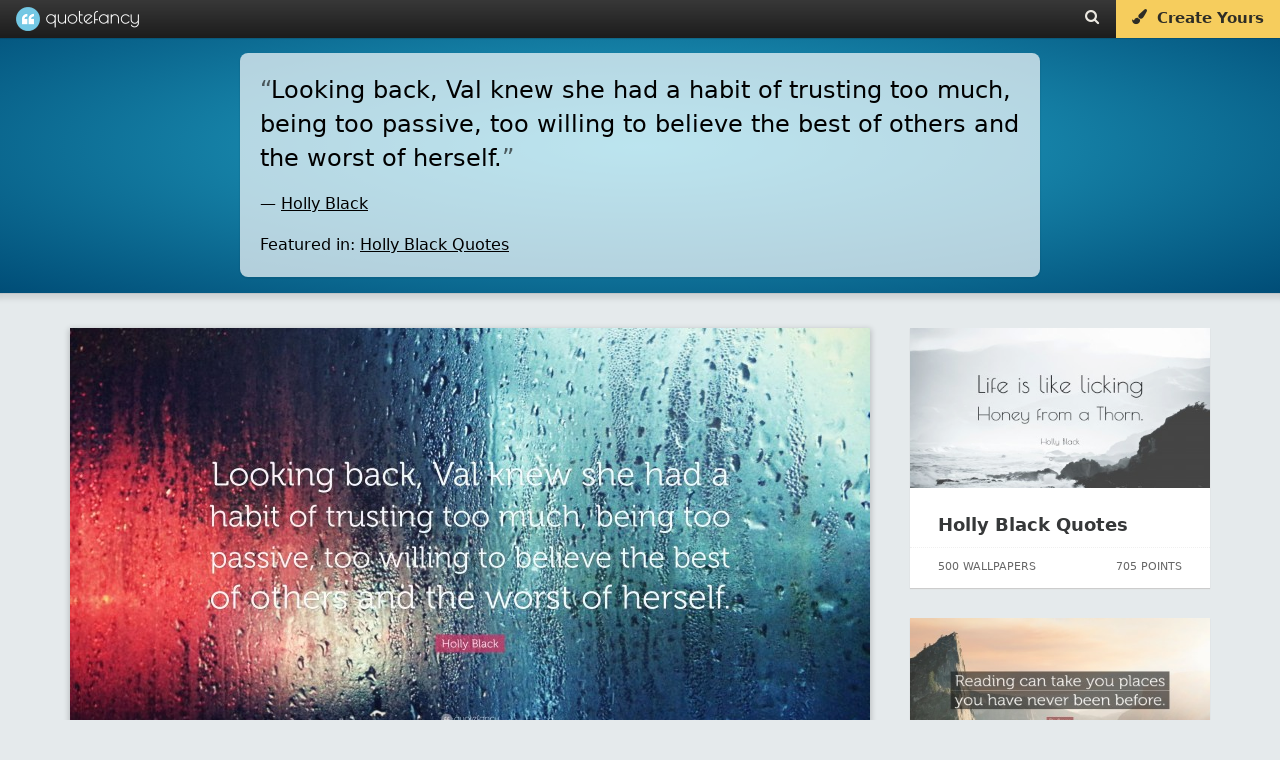

--- FILE ---
content_type: text/html; charset=UTF-8
request_url: https://quotefancy.com/quote/2185227/Holly-Black-Looking-back-Val-knew-she-had-a-habit-of-trusting-too-much-being-too-passive
body_size: 15855
content:
<!DOCTYPE html>
<html lang="en">
<head>
<title>Holly Black Quote: “Looking back, Val knew she had a habit of trusting too much, being too passive, too willing to believe the best of...”</title>
<meta name="description" content="“Looking back, Val knew she had a habit of trusting too much, being too passive, too willing to believe the best of others and the worst of herself.” — Quote by Holly Black"/>
<meta charset="UTF-8">
<meta name="viewport" content="width=device-width, initial-scale=1.0">
<meta http-equiv="Content-Security-Policy" content="block-all-mixed-content"/>
<meta name="robots" content="max-image-preview:large">
<!--[if gte IE 9]>
        <style type="text/css">
            .gradient {
                filter: none;
            }
        </style>
        <![endif]-->
<meta property="og:image" content="https://quotefancy.com/media/wallpaper/1600x900/6894777-Holly-Black-Quote-Looking-back-Val-knew-she-had-a-habit-of.jpg"/>
<meta property="og:title" content="Holly Black Quote: “Looking back, Val knew she had a habit of trusting too much, being too passive, too willing to believe the best of...”"/>
<meta property="og:url" content="https://quotefancy.com/quote/2185227/Holly-Black-Looking-back-Val-knew-she-had-a-habit-of-trusting-too-much-being-too-passive"/>
<meta property="og:description" content="“Looking back, Val knew she had a habit of trusting too much, being too passive, too willing to believe the best of others and the worst of herself.” — Quote by Holly Black"/>
<link rel="canonical" href="https://quotefancy.com/quote/2185227/Holly-Black-Looking-back-Val-knew-she-had-a-habit-of-trusting-too-much-being-too-passive"/>
<link rel="icon" type="image/png" href="https://quotefancy.com/frontend/img/icons/favicon-blue.png">
<style>body,html{margin:0;padding:0;height:100%;-moz-box-sizing:border-box;box-sizing:border-box;font-family:-apple-system,system-ui,BlinkMacSystemFont,"Segoe UI",Roboto,"Helvetica Neue",Arial,sans-serif;background-color:#e5eaec}.branding{width:100%;background:#383838;background:url([data-uri]);background:-moz-linear-gradient(top,#383838 0%,#1c1c1c 100%);background:-webkit-gradient(linear,left top,left bottom,color-stop(0%,#383838),color-stop(100%,#1c1c1c));background:-webkit-linear-gradient(top,#383838 0%,#1c1c1c 100%);background:-o-linear-gradient(top,#383838 0%,#1c1c1c 100%);background:-ms-linear-gradient(top,#383838 0%,#1c1c1c 100%);background:linear-gradient(to bottom,#383838 0%,#1c1c1c 100%);filter: progid:DXImageTransform.Microsoft.gradient( startColorstr='#383838', endColorstr='#1c1c1c',GradientType=0 );border:none;color:#ccc;font-family:'Poiret One';font-size:18px;position:fixed;top:0;left:0;z-index:9999;z-index:100002;font-weight:500;height:38px;box-shadow:0 0 0 1px rgba(0,0,0,.12) , 0 0 0 2px rgba(0,0,0,.02)}@media (min-width:2025px){.branding{font-size:27px;height:55px}}@media (min-width:2700px){.branding{font-size:36px;height:74px;box-shadow:0 0 0 2px rgba(0,0,0,.12) , 0 0 0 4px rgba(0,0,0,.02)}}.logo{padding-top:0;padding-bottom:4px;margin:0 0 0 20px;color:#fff;opacity:1;padding:0;text-shadow:1px 1px 1px rgba(0,0,0,.15);text-decoration:none;display:inline-block;color:#fff}.logo-image{background:url(https://quotefancy.com/frontend/img/logo/logo-lightblue-x1.png) no-repeat;display:inline-block;opacity:.96;height:24px;width:24px;vertical-align:middle;margin-top:7px;margin-top:6.5px}.logo-text{padding-top:5px;display:inline-block;vertical-align:top;font-size:20px}.logo:hover .logo-image{opacity:1}@media (min-width:2025px){.logo{padding-bottom:6px;margin:0 0 0 30px}.logo-image{background:url(https://quotefancy.com/frontend/img/logo/logo-lightblue-x1.5.png) no-repeat;height:36px;width:36px;margin-top:9px}.logo-text{padding-top:7px;font-size:30px}}@media (min-width:2700px){.logo{padding-bottom:8px;margin:0 0 0 40px;text-shadow:2px 2px 2px rgba(0,0,0,.15)}.logo-image{background:url(https://quotefancy.com/frontend/img/logo/logo-lightblue-x2.png) no-repeat;height:48px;width:48px;margin-top:13px}.logo-text{padding-top:10px;font-size:40px}}.logo:hover{opacity:1;cursor:pointer}.header-button{color:#ebe8e1;font-size:15px;padding:9px 16px 0 16px;height:29px;vertical-align:middle;text-decoration:none;display:inline-block;margin:0;float:left;transition:background .3s}@media (min-width:2025px){.header-button{font-size:21px;height:42px;padding:14px 24px 0 24px}}@media (min-width:2700px){.header-button{font-size:28px;height:58px;padding:16px 32px 0 32px}}.header-button:hover{color:#fff;text-shadow:0 1px 1px rgba(0,0,0,.1);background:rgba(255,255,255,.15)}@media (min-width:2700px){.header-button:hover{text-shadow:0 2px 2px rgba(0,0,0,.1)}}.nofade:hover{background:none;text-shadow:none}@media (max-width:520px){.nofade{display:none}}.header-buttons{margin-right:1px;height:35px;float:right;font-family:-apple-system,system-ui,BlinkMacSystemFont,"Segoe UI",Roboto,"Helvetica Neue",Arial,sans-serif}@media (max-width:398px){.header-buttons{display:none}}@media (min-width:2025px){.header-buttons{height:52px}}@media (min-width:2700px){.header-buttons{margin-right:2px;height:70px}}.cover-separator{background:-moz-linear-gradient(left,rgba(255,255,255,.1) 0%,rgba(255,255,255,.3) 30%,rgba(255,255,255,.3) 70%,rgba(255,255,255,.1) 100%);background:-webkit-gradient(linear,left top,right top,color-stop(0%,rgba(255,255,255,.1)),color-stop(30%,rgba(255,255,255,.3)),color-stop(70%,rgba(255,255,255,.3)),color-stop(100%,rgba(255,255,255,.1)));background:-webkit-linear-gradient(left,rgba(255,255,255,.1) 0%,rgba(255,255,255,.3) 30%,rgba(255,255,255,.3) 70%,rgba(255,255,255,.1) 100%);background:-o-linear-gradient(left,rgba(255,255,255,.1) 0%,rgba(255,255,255,.3) 30%,rgba(255,255,255,.3) 70%,rgba(255,255,255,.1) 100%);background:-ms-linear-gradient(left,rgba(255,255,255,.1) 0%,rgba(255,255,255,.3) 30%,rgba(255,255,255,.3) 70%,rgba(255,255,255,.1) 100%);background:linear-gradient(to right,rgba(255,255,255,.1) 0%,rgba(255,255,255,.3) 30%,rgba(255,255,255,.3) 70%,rgba(255,255,255,.1) 100%);filter: progid:DXImageTransform.Microsoft.gradient( startColorstr='#1affffff', endColorstr='#1affffff',GradientType=1 )}.curtain,.fullscreen-overlay,.cover,.stage{width:100%;height:100%;position:relative}.cover{background:#26aacc;background:url([data-uri]);background:-moz-radial-gradient(center,ellipse cover,#26aacc 0%,#004d77 100%);background:-webkit-gradient(radial,center center,0,center center,100%,color-stop(0%,#26aacc),color-stop(100%,#004d77));background:-webkit-radial-gradient(center,ellipse cover,#26aacc 0%,#004d77 100%);background:-o-radial-gradient(center,ellipse cover,#26aacc 0%,#004d77 100%);background:-ms-radial-gradient(center,ellipse cover,#26aacc 0%,#004d77 100%);background:radial-gradient(ellipse at center,#26aacc 0%,#004d77 100%);filter: progid:DXImageTransform.Microsoft.gradient( startColorstr='#26aacc', endColorstr='#004d77',GradientType=1 )}.homecover{height:640px;min-height:640px;transition:all .3s;z-index:1000;box-shadow:0 0 1px 0 rgba(0,0,0,.4) , 0 0 5px 6px rgba(0,0,0,.1)}@media (max-width:500px){.homecover{height:600px;min-height:600px}}@media (min-width:2025px){.homecover{height:960px;min-height:960px;box-shadow:0 0 1px 0 rgba(0,0,0,.4) , 0 0 7px 9px rgba(0,0,0,.1)}}@media (min-width:2700px){.homecover{height:1280px;min-height:1280px;box-shadow:0 0 2px 0 rgba(0,0,0,.4) , 0 0 10px 12px rgba(0,0,0,.1)}}.greypage{background-color:#e5eaec}.outer{display:table;height:100%;width:100%}.middle{display:table-cell;vertical-align:middle;text-align:center;color:#fff;font-family:-apple-system,system-ui,BlinkMacSystemFont,"Segoe UI",Roboto,"Helvetica Neue",Arial,sans-serif;font-weight:300;line-height:1.6;font-size:16px}@media (min-width:2025px){.middle{font-size:24px}}@media (min-width:2700px){.middle{font-size:32px}}.inner{margin-left:auto;margin-right:auto}.header-content{z-index:9999;position:relative}.header-content h1{color:#fff;font-family:-apple-system,system-ui,BlinkMacSystemFont,"Segoe UI",Roboto,"Helvetica Neue",Arial,sans-serif;margin:0 10%;display:inline-block;text-transform:none}.header-content h2{font-size:20px;color:#fff;font-family:-apple-system,system-ui,BlinkMacSystemFont,"Segoe UI",Roboto,"Helvetica Neue",Arial,sans-serif;font-weight:300;line-height:1.6;font-size:16px;text-transform:uppercase;opacity:.95;text-shadow:1px 1px 1px rgba(0,0,0,.65)}@media (min-width:2025px){.header-content h2{font-size:30px;font-size:24px}}@media (min-width:2700px){.header-content h2{font-size:40px;font-size:32px;text-shadow:2px 2px 2px rgba(0,0,0,.65)}}@media (max-width:880px){.pitch-display{display:none}.pitch{padding-left:20px}}@media (max-width:400px){.pitch{padding-left:11px;padding-left:11px!important}}@media (max-width:1100px){.showcase{width:420px;height:230px;padding-right:20px}}@media (max-width:370px){.homecover{}}.invite-email{background:#fff;border-radius:10px;border:none;padding:12px 15px;display:inline-block;text-decoration:none;font-weight:200;font-size:18px;color:#41557d;width:320px;text-align:center;box-shadow:inset 2px 2px 3px rgba(0,0,0,.15) , 0 0 0 1000px white inset}@media (min-width:2025px){.invite-email{border-radius:15px;padding:18px 21px;font-size:24px;width:480px;box-shadow:inset 3px 3px 4px rgba(0,0,0,.15) , 0 0 0 1500px white inset}}@media (min-width:2700px){.invite-email{border-radius:20px;padding:24px 30px;font-size:36px;width:640px;box-shadow:inset 4px 4px 6px rgba(0,0,0,.15) , 0 0 0 2000px white inset}}::-webkit-input-placeholder{color:#ccc;font-weight:200}:-moz-placeholder{color:#ccc;opacity:1;font-weight:200}::-moz-placeholder{color:#ccc;opacity:1;font-weight:200}:-ms-input-placeholder{color:#ccc;font-weight:200}.homepage-pitch-show{position:fixed;top:44px;right:20px;color:#000;font-size:24px;opacity:.25;cursor:pointer;z-index:10000;display:none}@media (min-width:2025px){.homepage-pitch-show{top:66px;right:30px;font-size:36px}}@media (min-width:2700px){.homepage-pitch-show{top:88px;right:40px;font-size:48px}}.homepage-pitch-hide{position:absolute;bottom:20px;right:20px;color:#fff;font-size:24px;opacity:.6;cursor:pointer;z-index:10000;text-shadow:0 1px 1px rgba(0,0,0,.2)}@media (max-width:600px){.homepage-pitch-hide{display:none}}@media (min-width:2025px){.homepage-pitch-hide{bottom:30px;right:30px;font-size:36px}}@media (min-width:2700px){.homepage-pitch-hide{bottom:40px;right:40px;font-size:48px;text-shadow:0 2px 2px rgba(0,0,0,.2)}}.homecover-hide{height:25px;min-height:25px}@media (min-width:2025px){.homecover-hide{height:37px;min-height:37px}}@media (min-width:2700px){.homecover-hide{height:50px;min-height:50px}}.homecover-hide table,.homecover-hide .homepage-pitch-hide{display:none}.available-for{opacity:.8;font-size:9px;padding-left:80px;padding-top:6px;font-family:-apple-system,system-ui,BlinkMacSystemFont,"Segoe UI",Roboto,"Helvetica Neue",Arial,sans-serif}@media (min-width:2025px){.available-for{font-size:13px;padding-left:120px;padding-top:9px}}@media (min-width:2700px){.available-for{font-size:18px;padding-left:160px;padding-top:12px}}.pitch{padding-bottom:26px;padding-left:10px}@media (max-width:500px){.pitch{padding-bottom:16px}}@media (min-width:2025px){.pitch{padding-bottom:40px;padding-left:15px}}@media (min-width:2700px){.pitch{padding-bottom:54px;padding-left:20px}}.pitch p{text-shadow:1px 1px 1px rgba(0,0,0,.6);color:#fff}@media (min-width:2700px){.pitch p{text-shadow:2px 2px 2px rgba(0,0,0,.6)}}.pitch strong{font-weight:bold}.stage table{margin:39px auto 0 auto}@media (max-width:500px){.stage table{margin-top:20px}}@media (min-width:2025px){.stage table{margin:60px auto 0 auto}}@media (min-width:2700px){.stage table{margin:80px auto 0 auto}}.stage table h2{text-transform:none;font-weight:bold;opacity:1;padding-top:0;margin-top:0;font-size:28px;line-height:28px}@media (min-width:2025px){.stage table h2{font-size:42px}}@media (min-width:2700px){.stage table h2{font-size:56px}}.stage table td{text-align:left;vertical-align:bottom}.stage table td p{opacity:.85}.dl-button{background:#f8db84;border-radius:10px;padding:5px 30px;display:inline-block;opacity:1;text-decoration:none;font-size:24px;color:#41557d;background:#f6cd5d;margin-top:6px;transition:background .2s , color .2s;text-align:center;width:290px;-webkit-border-radius:10px;-moz-border-radius:10px;border-radius:10px;text-decoration:none;cursor:pointer}@media (min-width:2025px){.dl-button{border-radius:15px;padding:7px 45px;font-size:36px;margin-top:9px;width:435px;-webkit-border-radius:15px;-moz-border-radius:15px;border-radius:15px}}@media (min-width:2700px){.dl-button{border-radius:20px;padding:10px 60px;font-size:48px;margin-top:12px;width:580px;-webkit-border-radius:20px;-moz-border-radius:20px;border-radius:20px}}.dl-button:hover{background:rgba(255,255,255,.35);color:#fff;background:#f3be2d;text-shadow:none}.post-grid{min-height:300px;width:1320px;margin-left:auto;margin-right:auto;margin-top:60px}@media (max-width:500px){.post-grid{margin-top:24px}}@media (max-width:369px){.post-grid{margin-top:50px}}@media (min-width:2025px){.post-grid{min-height:450px;width:1980px;margin-top:90px}}@media (min-width:2700px){.post-grid{min-height:600px;width:2640px;margin-top:120px}}.post-grid-collection{margin-top:40px}@media (min-width:2025px){.post-grid-collection{margin-top:60px}}@media (min-width:2700px){.post-grid-collection{margin-top:80px}}@media (max-width:1349px){.post-grid{width:990px}}@media (max-width:1014px){.post-grid{width:660px}}@media (max-width:700px){.post-grid{width:330px}}@media (max-width:330px){.post-grid{width:300px}}.gridblock{position:relative;background-color:#fff;width:300px;height:340px;margin:15px;float:left;transition:all .2s;box-shadow:0 1px 1px 0 #ccc}.recommended-post{position:relative;background-color:#fff;width:300px;height:260px;margin-bottom:30px;float:left;transition:all .2s;box-shadow:0 1px 1px 0 #ccc}@media (max-width:320px){.gridblock{margin-right:0;margin-left:0}}@media (min-width:2025px){.gridblock{width:450px;height:510px;margin:22px}}@media (min-width:2700px){.gridblock{width:600px;height:680px;margin:30px;box-shadow:0 2px 2px 0 #ccc}}.gridblock-title{padding:18px 24px;padding:22px 28px}.recommended-post-title{padding:18px 24px;padding:22px 28px}@media (min-width:2025px){.gridblock-title{padding:27px 36px;padding:33px 36px}}@media (min-width:2700px){.gridblock-title{padding:36px 48px;padding:44px 48px}}.gridblock-title a{font-family:-apple-system,system-ui,BlinkMacSystemFont,"Segoe UI",Roboto,"Helvetica Neue",Arial,sans-serif;font-size:18px;font-weight:600;color:#000;color:#363839;text-decoration:none;transition:color .5s}.recommended-post-title a{font-family:-apple-system,system-ui,BlinkMacSystemFont,"Segoe UI",Roboto,"Helvetica Neue",Arial,sans-serif;font-size:18px;font-weight:600;color:#000;color:#363839;text-decoration:none;transition:color .5s}@media (min-width:2025px){.gridblock-title a{font-size:27px}}@media (min-width:2700px){.gridblock-title a{font-size:36px}}.gridblock-title a:hover{text-decoration:underline;color:#000}.recommended-post-title a:hover{text-decoration:underline;color:#000}.gridblock img{width:300px;height:160px;opacity:.92;transition:all .3s;margin:0}.recommended-post img{width:300px;height:160px;opacity:.92;transition:all .3s;margin:0}@media (min-width:2025px){.gridblock img{width:450px;height:240px}}@media (min-width:2700px){.gridblock img{width:600px;height:320px}}.gridblock:hover img{opacity:1}.recommended-post:hover img{opacity:1}.gridblock-footer{position:absolute;bottom:0;left:0;width:300px;height:40px;border-top:1px dotted rgba(0,0,0,.06);font-size:11px;color:#666}.recommended-post-footer{position:absolute;bottom:0;left:0;width:300px;height:40px;border-top:1px dotted rgba(0,0,0,.06);font-size:11px;color:#666}@media (min-width:2025px){.gridblock-footer{width:450px;height:60px;font-size:16px}}@media (min-width:2700px){.gridblock-footer{width:600px;height:80px;border-top:2px dotted rgba(0,0,0,.06);font-size:22px}}.gridblock-contributions{float:left;padding:6px 8px;padding-left:22px;margin:6px}.recommended-post-contributions{float:left;padding:6px 8px;padding-left:22px;margin:6px}@media (min-width:2025px){.gridblock-contributions{padding:9px 12px;padding-left:33px;margin:9px}}@media (min-width:2700px){.gridblock-contributions{padding:12px 16px;padding-left:44px;margin:12px}}.gridblock-tags{position:absolute;bottom:44px;left:0;padding:0 28px 12px 28px;width:252px}.recommended-post-tags{position:absolute;bottom:44px;left:0;padding:0 28px 12px 28px;width:252px}@media (min-width:2025px){.gridblock-tags{bottom:66px;padding:0 42px 18px 42px;width:378px}}@media (min-width:2700px){.gridblock-tags{bottom:88px;padding:0 56px 24px 56px;width:504px}}.gridblock-tags a{text-decoration:none;border-radius:2px;color:#18738d;background:#eee;margin-right:1px;transition:background .3s;padding:4px 5px;font-weight:normal;font-size:9px}.recommended-post-tags a{text-decoration:none;border-radius:2px;color:#fff;background:#209cbf;margin-right:1px;transition:background .3s;padding:4px 5px;font-weight:normal;font-size:9px}@media (min-width:2025px){.gridblock-tags a{border-radius:3px;margin-right:1px;padding:6px 7px;font-size:13px}}@media (min-width:2700px){.gridblock-tags a{border-radius:4px;margin-right:2px;padding:8px 10px;font-size:18px}}.gridblock-tags a:hover{background:#198baf;color:#fff}.recommended-post-tags a:hover{background:#198baf;color:#fff}.gridblock-votes{float:right;padding:6px 8px;padding-right:22px;margin:6px}.recommended-post-votes{float:right;padding:6px 8px;padding-right:22px;margin:6px}@media (min-width:2025px){.gridblock-votes{padding:9px 12px;padding-right:33px;margin:9px}}@media (min-width:2700px){.gridblock-votes{padding:12px 16px;padding-right:44px;margin:12px}}.loadmore{width:400px;margin-left:auto;margin-right:auto;margin-top:26px;margin-bottom:26px;text-align:center;-moz-box-shadow:inset 0 1px 0 0 #fff;-webkit-box-shadow:inset 0 1px 0 0 #fff;box-shadow:inset 0 1px 0 0 #fff;background:-webkit-gradient(linear,left top,left bottom,color-stop(.05,#f9f9f9),color-stop(1,#e9e9e9));background:-moz-linear-gradient(top,#f9f9f9 5%,#e9e9e9 100%);background:-webkit-linear-gradient(top,#f9f9f9 5%,#e9e9e9 100%);background:-o-linear-gradient(top,#f9f9f9 5%,#e9e9e9 100%);background:-ms-linear-gradient(top,#f9f9f9 5%,#e9e9e9 100%);background:linear-gradient(to bottom,#f9f9f9 5%,#e9e9e9 100%);filter:progid:DXImageTransform.Microsoft.gradient(startColorstr='#f9f9f9', endColorstr='#e9e9e9',GradientType=0);background-color:#f9f9f9;-moz-border-radius:6px;-webkit-border-radius:6px;border-radius:6px;border:1px solid #dcdcdc;cursor:pointer;color:#666;font-family:-apple-system,system-ui,BlinkMacSystemFont,"Segoe UI",Roboto,"Helvetica Neue",Arial,sans-serif;font-size:15px;font-weight:bold;padding:14px 30px;text-decoration:none;text-shadow:0 1px 0 #fff}@media (min-width:2025px){.loadmore{width:600px;margin-top:39px;margin-bottom:39px;-moz-border-radius:9px;-webkit-border-radius:9px;border-radius:9px;font-size:22px;padding:36px 45px}}@media (min-width:2700px){.loadmore{width:800px;margin-top:52px;margin-bottom:52px;-moz-box-shadow:inset 0 2px 0 0 #fff;-webkit-box-shadow:inset 0 2px 0 0 #fff;box-shadow:inset 0 2px 0 0 #fff;-moz-border-radius:12px;-webkit-border-radius:12px;border-radius:12px;border:2px solid #dcdcdc;font-size:30px;padding:28px 60px;text-shadow:0 2px 0 #fff}}@media (max-width:700px){.loadmore{width:200px}}.loadmore:hover{background:-webkit-gradient(linear,left top,left bottom,color-stop(.05,#e9e9e9),color-stop(1,#f9f9f9));background:-moz-linear-gradient(top,#e9e9e9 5%,#f9f9f9 100%);background:-webkit-linear-gradient(top,#e9e9e9 5%,#f9f9f9 100%);background:-o-linear-gradient(top,#e9e9e9 5%,#f9f9f9 100%);background:-ms-linear-gradient(top,#e9e9e9 5%,#f9f9f9 100%);background:linear-gradient(to bottom,#e9e9e9 5%,#f9f9f9 100%);filter:progid:DXImageTransform.Microsoft.gradient(startColorstr='#e9e9e9', endColorstr='#f9f9f9',GradientType=0);background-color:#e9e9e9}.loadmore:active{position:relative;top:1px}@media (min-width:2700px){.loadmore:active{top:2px}}.footer{width:100%;padding:20px 0 15px 0;background:#000;margin-top:60px;z-index:1000;position:relative}@media (min-width:2025px){.footer{padding:30px 0 22px 0;margin-top:90px}}@media (min-width:2700px){.footer{padding:40px 0 30px 0;margin-top:120px}}.footer .socials{font-size:18px;color:#fff;text-align:center}@media (min-width:2025px){.footer .socials{font-size:27px}}@media (min-width:2700px){.footer .socials{font-size:36px}}.footer .socials a{color:#fff;background:rgba(255,255,255,.2);display:inline-block;border-radius:60px;width:60px;height:60px;margin-left:6px;transition:all .3s}@media (min-width:2025px){.footer .socials a{border-radius:90px;width:90px;height:90px;margin-left:9px}}@media (min-width:2700px){.footer .socials a{border-radius:120px;width:120px;height:120px;margin-left:12px}}.footer .socials a:hover{background:rgba(255,255,255,1);color:#000}.footer .socials i{font-size:28px;margin-top:18px}@media (min-width:2025px){.footer .socials i{font-size:42px;margin-top:27px}}@media (min-width:2700px){.footer .socials i{font-size:56px;margin-top:36px}}.footer .email{text-align:center;font-family:-apple-system,system-ui,BlinkMacSystemFont,"Segoe UI",Roboto,"Helvetica Neue",Arial,sans-serif;font-size:11px;margin-top:30px}@media (min-width:2025px){.footer .email{font-size:16px;margin-top:45px}}@media (min-width:2700px){.footer .email{font-size:22px;margin-top:60px}}.footer .email a{text-decoration:none;color:#ffca11;opacity:.9}.footer .email a:hover{text-decoration:underline;opacity:1}.footer .copyright{text-align:center;color:#ccc;color:rgba(255,255,255,.5);font-family:-apple-system,system-ui,BlinkMacSystemFont,"Segoe UI",Roboto,"Helvetica Neue",Arial,sans-serif;font-size:12px;padding:20px}.footer .i-letter{display:inline-block;padding:17px 23px;margin:4px}.copyright-first{padding-bottom:0;padding-bottom:0!important}.copyright-last{padding-top:0;padding-top:0!important;padding-bottom:60px;padding-bottom:60px!important}@media (min-width:2025px){.footer .copyright{font-size:16px}}@media (min-width:2700px){.footer .copyright{font-size:22px}}.ad{text-align:center}.logo-combined{display:inline-block;width:123px;height:100%;background-image:url(https://quotefancy.com/frontend/img/logo/combined/quotefancy-logo-x1-lossy.png);background-repeat:no-repeat;background-size:123px 24px;background-position:center center;margin:0 0 0 16px}@media only screen and (-webkit-min-device-pixel-ratio: 1.2),
@media only screen and (-moz-min-device-pixel-ratio: 1.2),
@media only screen and (-o-min-device-pixel-ratio: 1.2),
@media only screen and (min-device-pixel-ratio: 1.2) {
    .logo-combined {
        background-image: url("https://quotefancy.com/frontend/img/logo/combined/quotefancy-logo-x2-lossy.png");
    }
}@media (min-width:2025px){.logo-combined{width:185px;background-size:184.5px 36px;background-image:url(https://quotefancy.com/frontend/img/logo/combined/quotefancy-logo-x2-lossy.png);margin:0 0 0 24px}}@media (min-width:2700px){.logo-combined{width:246px;background-size:246px 48px;background-image:url(https://quotefancy.com/frontend/img/logo/combined/quotefancy-logo-x2-lossy.png);margin:0 0 0 32px}}[data-freestar-ad]{display:flex;align-items:center;justify-content:center}[data-freestar-ad*="__728x90"],[data-freestar-ad*="__970x90"]{height:90px}[data-freestar-ad*="__300x250"],[data-freestar-ad*="__970x250"]{height:250px}[data-freestar-ad*="__160x600"],[data-freestar-ad*="__300x600"]{height:600px}[data-freestar-ad*="__300x1050"]{height:1050px}@media only screen and (min-device-width:320px) and (max-device-width:768px){[data-freestar-ad*="__300x50"],[data-freestar-ad*="__320x50"]{height:50px}[data-freestar-ad*="__468x60"]{height:60px}[data-freestar-ad*="__300x100"],[data-freestar-ad*="__320x100"]{height:100px}[data-freestar-ad*="__336x280"]{height:280px}}.hud-icon{color:#fff;font-size:24px;cursor:pointer;padding:0;margin:0}@media (min-width:2025px){.hud-icon{font-size:36px}}@media (min-width:2700px){.hud-icon{font-size:48px}}.hud-icon:hover{opacity:1;color:#ffca11;text-shadow:1px 1px 1px rgba(0,0,0,.3)}@media (min-width:2700px){.hud-icon:hover{text-shadow:2px 2px 2px rgba(0,0,0,.3)}}.upvote{font-size:16px;padding-left:8px}@media (min-width:2025px){.upvote{font-size:24px;padding-left:12px}}@media (min-width:2700px){.upvote{font-size:32px;padding-left:16px}}.downvote{font-size:16px;padding-left:4px}@media (min-width:2025px){.downvote{font-size:24px;padding-left:6px}}@media (min-width:2700px){.downvote{font-size:32px;padding-left:8px}}.points{font-family:-apple-system,system-ui,BlinkMacSystemFont,"Segoe UI",Roboto,"Helvetica Neue",Arial,sans-serif;font-size:16px;color:#fff;text-shadow:1px 1px 1px rgba(0,0,0,.004);margin:0}@media (min-width:2025px){.points{font-size:24px}}@media (min-width:2700px){.points{font-size:32px;text-shadow:2px 2px 2px rgba(0,0,0,.004)}}.hud-right p{display:inline-block}.hud{position:absolute;bottom:0;left:0;width:100%;z-index:9997;background:rgba(0,0,0,.6);transition:background .6s;width:64%;margin:0 18%;box-shadow:0 0 0 3px rgba(255,255,255,.01);display:none}#cover_hud{background:rgba(0,0,0,.4)}#cover_hud:hover{background:rgba(0,0,0,.6)}.hud-right{display:block;float:left;z-index:9998;padding-left:20px;float:right;padding-right:25px}@media (min-width:2025px){.hud-right{padding-left:30px;padding-right:37px}}@media (min-width:2700px){.hud-right{padding-left:40px;padding-right:50px}}.hud_item{opacity:.65;color:#fff;font-size:16px;cursor:pointer;padding-top:16px;padding-bottom:16px;display:block;float:left;padding-left:25px}@media (min-width:2025px){.hud_item{font-size:24px;padding-top:24px;padding-bottom:24px;padding-left:37px}}@media (min-width:2700px){.hud_item{font-size:32px;padding-top:32px;padding-bottom:32px;padding-left:50px}}.hud_item:hover{opacity:1}.hud_item a{color:#fff;text-decoration:none;padding-left:2px}@media (min-width:2025px){.hud_item a{padding-left:3px}}@media (min-width:2700px){.hud_item a{padding-left:4px}}.hud_item:hover a{opacity:1;color:#ffca11;text-decoration:underline}.hud_item a:hover{color:#ffca11;text-decoration:underline}.hud_item .upvoted i{color:#ffca11}.hud_item .downvoted i{color:#ffca11}.hud:hover{background:rgba(0,0,0,.9)}.hud_download{opacity:1;color:#fff;font-size:16px;cursor:pointer;padding-top:11px;padding-bottom:2px;display:block;float:left;padding-left:25px}@media (min-width:2025px){.hud_download{font-size:24px;padding-top:16px;padding-bottom:3px;padding-left:37px}}@media (min-width:2700px){.hud_download{font-size:32px;padding-top:22px;padding-bottom:4px;padding-left:50px}}.hud_download a,.hud_download:hover a,.hud_download:hover i{text-decoration:none;color:#fff;outline:0}.dl-wrapper{border-radius:4px;padding:0;color:#fff;text-shadow:1px 1px 1px rgba(0,0,0,.4);border:1px solid #ff9913;background-color:#ffaf46;background-image:-webkit-gradient(linear,left top,left bottom,from(#ffaf46),to(#e78404));background-image:-webkit-linear-gradient(top,#ffaf46,#e78404);background-image:-moz-linear-gradient(top,#ffaf46,#e78404);background-image:-ms-linear-gradient(top,#ffaf46,#e78404);background-image:-o-linear-gradient(top,#ffaf46,#e78404);background-image:linear-gradient(to bottom,#ffaf46,#e78404);filter:progid:DXImageTransform.Microsoft.gradient(GradientType=0,startColorstr=#ffaf46, endColorstr=#e78404)}.dl-wrapper a{padding:4px 12px;display:block}@media (min-width:2025px){.dl-wrapper{border-radius:6px}.dl-wrapper a{padding:6px 18px}}@media (min-width:2700px){.dl-wrapper{border-radius:8px;text-shadow:2px 2px 2px rgba(0,0,0,.4);border:2px solid #ff9913}.dl-wrapper a{padding:8px 24px}}.hud_download:hover .dl-wrapper{border:1px solid #ffad41;background-color:#ffc579;background-image:-webkit-gradient(linear,left top,left bottom,from(#ffc579),to(#fb9d23));background-image:-webkit-linear-gradient(top,#ffc579,#fb9d23);background-image:-moz-linear-gradient(top,#ffc579,#fb9d23);background-image:-ms-linear-gradient(top,#ffc579,#fb9d23);background-image:-o-linear-gradient(top,#ffc579,#fb9d23);background-image:linear-gradient(to bottom,#ffc579,#fb9d23);filter:progid:DXImageTransform.Microsoft.gradient(GradientType=0,startColorstr=#ffc579, endColorstr=#fb9d23)}@media (min-width:2700px){.hud_download:hover .dl-wrapper{border:2px solid #ffad41}}.hide{display:none;visibility:hidden}.overlay-close{position:absolute;bottom:30px;left:30px;z-index:100002;color:#fff;opacity:.86;cursor:pointer;padding:6px}@media (min-width:2025px){.overlay-close{bottom:45px;left:45px;padding:9px}}@media (min-width:2700px){.overlay-close{bottom:60px;left:60px;padding:12px}}.overlay-close span{font-size:11px;padding:9px;display:block;float:right}@media (min-width:2025px){.overlay-close span{font-size:16px;padding:13px}}@media (min-width:2700px){.overlay-close span{font-size:22px;padding:18px}}.overlay-close:hover span{text-decoration:underline}.overlay-close i{font-size:34px;display:block;float:left}@media (min-width:2025px){.overlay-close i{font-size:51px}}@media (min-width:2700px){.overlay-close i{font-size:68px}}.overlay-close:hover{opacity:1}.overlay-close a{color:#fff;text-decoration:none;text-transform:uppercase}.overlay-close:hover a{color:#ffca11}.quote_text_overlay,.comments_overlay{background:#fff;border-radius:6px;box-shadow:0 0 10px rgba(0,0,0,.3);background-color:#fff;max-width:80%;max-height:90%;border:1px solid #e3e3e3}@media (min-width:2025px){.quote_text_overlay,.comments_overlay{border-radius:9px;box-shadow:0 0 15px rgba(0,0,0,.3)}}@media (min-width:2700px){.quote_text_overlay,.comments_overlay{border-radius:12px;box-shadow:0 0 20px rgba(0,0,0,.3);border:2px solid #e3e3e3}}#quote_text_overlay,#comments_overlay{-ms-transform:scale(.6);-webkit-transform:scale(.6);transform:scale(.6)}.popup_visible #quote_text_overlay,.popup_visible #comments_overlay{-ms-transform:scale(1);-webkit-transform:scale(1);transform:scale(1)}.quote_header{color:#ccc;padding:26px 26px 8px 26px;font-family:-apple-system,system-ui,BlinkMacSystemFont,"Segoe UI",Roboto,"Helvetica Neue",Arial,sans-serif;font-size:12px;font-weight:bold}@media (min-width:2025px){.quote_header{padding:39px 39px 12px 39px;font-size:18px}}@media (min-width:2700px){.quote_header{padding:52px 52px 16px 52px;font-size:24px}}.quote_text{font-family:-apple-system,system-ui,BlinkMacSystemFont,"Segoe UI",Roboto,"Helvetica Neue",Arial,sans-serif;font-size:17.5px;color:#000;line-height:1.42857143}@media (min-width:2025px){.quote_text{font-size:26px}}@media (min-width:2700px){.quote_text{font-size:35px}}.quote_author{font-family:-apple-system,system-ui,BlinkMacSystemFont,"Segoe UI",Roboto,"Helvetica Neue",Arial,sans-serif;font-size:14px;color:#999;margin-top:16px}@media (min-width:2025px){.quote_author{font-size:31px;margin-top:24px}}@media (min-width:2700px){.quote_author{font-size:28px;margin-top:32px}}.quote_wrapper{margin:0 26px 26px 26px;padding-left:20px;border-left:5px solid #eee}@media (min-width:2025px){.quote_wrapper{margin:0 39px 39px 39px;padding-left:30px;border-left:7px solid #eee}}@media (min-width:2700px){.quote_wrapper{margin:0 52px 52px 52px;padding-left:40px;border-left:10px solid #eee}}.feed_wrapper{margin:6px;padding-right:10px;height:500px;min-width:480px;overflow-y:auto}@media (min-width:2025px){.feed_wrapper{margin:9px;padding-right:15px;height:750px;min-width:720px}}@media (min-width:2700px){.feed_wrapper{margin:12px;padding-right:20px;height:1000px;min-width:960px}}.quote_controls{padding:12px 26px;background-color:#f5f5f5;margin-bottom:2px}@media (min-width:2025px){.quote_controls{padding:18px 39px;margin-bottom:3px}}@media (min-width:2700px){.quote_controls{padding:24px 52px;margin-bottom:4px}}.overlay-btn{color:#333;background-color:#fff;border:1px solid #ccc;margin-right:2px;border-radius:3px;padding:6px 10px 6px 10px;display:inline-block;cursor:pointer;font-size:12px}@media (min-width:2025px){.overlay-btn{margin-right:3px;border-radius:4px;padding:9px 15px 9px 15px;font-size:18px}}@media (min-width:2700px){.overlay-btn{border:2px solid #ccc;margin-right:4px;border-radius:6px;padding:12px 20px 12px 20px;font-size:24px}}.overlay-btn:hover{background-color:#ededed}.showmenu{z-index:100002;position:fixed;background-color:#fff;border:1px solid #cbcbcb;display:block;margin:0;list-style-type:none;list-style:none;font-size:10pt;font-family:-apple-system,system-ui,BlinkMacSystemFont,"Segoe UI",Roboto,"Helvetica Neue",Arial,sans-serif;box-shadow:3px 4px 1px rgba(0,0,0,.4)}@media (min-width:2025px){.showmenu{font-size:15pt;box-shadow:4px 6px 1px rgba(0,0,0,.4)}}@media (min-width:2700px){.showmenu{border:2px solid #cbcbcb;font-size:20pt;box-shadow:6px 8px 2px rgba(0,0,0,.4)}}.hidemenu{display:none}.showmenu ul{list-style:none;padding:3px 0;margin:0}@media (min-width:2025px){.showmenu ul{padding:4px 0}}@media (min-width:2700px){.showmenu ul{padding:6px 0}}.showmenu li{list-style:none;padding:0;margin:0}.showmenu i{display:inline-block;width:22px}@media (min-width:2025px){.showmenu i{width:33px}}@media (min-width:2700px){.showmenu i{width:44px}}.showmenu a{border:0!important;text-decoration:none;color:#000;padding:5px 24px 5px 8px;display:block;cursor:default}@media (min-width:2025px){.showmenu a{padding:7px 36px 7px 12px}}@media (min-width:2700px){.showmenu a{padding:10px 48px 10px 16px}}.showmenu .separator{width:100%;margin:6px 0;padding:0;border-top:1px solid #ebebeb;display:block}@media (min-width:2025px){.showmenu .separator{margin:9px 0}}@media (min-width:2700px){.showmenu .separator{margin:12px 0;border-top:2px solid #ebebeb}}.showmenu a:hover{color:#fff;text-decoration:none;background-color:#278bfa}.wallpaper{width:100%;position:relative}.wallpaper .frame{width:100%;margin-top:37px;position:relative}@media (min-width:2025px){.wallpaper .frame{margin-top:55px}}@media (min-width:2700px){.wallpaper .frame{}}.frame img{position:absolute;margin:auto;top:0;left:0;right:0;bottom:0;box-shadow:0 2px 6px 1px rgba(0,0,0,.2)}@media (min-width:2025px){.frame img{box-shadow:0 3px 9px 1px rgba(0,0,0,.2)}}@media (min-width:2700px){.frame img{box-shadow:0 4px 12px 2px rgba(0,0,0,.2)}}.frame .controls{width:800px;max-width:100%;height:50px;position:absolute;margin:auto;left:0;right:0;bottom:25px;display:block;border-radius:0}@media (min-width:2025px){.frame .controls{width:1200px;height:75px;bottom:38px}}@media (min-width:2700px){.frame .controls{width:1600px;height:100px;bottom:50px}}@media (min-width:320px){.wallpaper .frame img{width:320px;height:180px}.frame{height:200px}.wallpaper{height:200px}}@media (min-width:360px){.wallpaper .frame img{width:360px;height:202px}.frame{height:220px}.wallpaper{height:220px}}@media (min-width:375px){.wallpaper .frame img{width:375px;height:210px}.frame{height:221px}.wallpaper{height:221px}}@media (min-width:411px){.wallpaper .frame img{width:411px;height:231px}.frame{height:254px}.wallpaper{height:254px}}@media (min-width:414px){.wallpaper .frame img{width:414px;height:232px}.frame{height:256px}.wallpaper{height:256px}}@media (min-width:540px){.wallpaper .frame img{width:540px;height:303px}.frame{height:334px}.wallpaper{height:334px}}@media (min-width:768px){.wallpaper .frame img{width:768px;height:432px}.frame{height:474px}.wallpaper{height:474px}}@media (max-width:800px){.wallpaper .frame img{width: calc(100vw * 1);height: calc(100vw / 16 * 9)}.frame{height: calc(100vw / 16 * 9 * 1.1);margin-top:0;margin-top:0!important}.wallpaper{height: calc(100vw / 16 * 9 * 1.1);margin-top:20px;margin-top:10px}}@media (min-width:800px){.wallpaper .frame img{width:800px;height:450px}.frame{height:500px;margin-top:0;margin-top:0!important}.wallpaper{height:500px;margin-top:20px;margin-top:10px}}@media (min-width:2025px){.wallpaper .frame img{width:1200px;height:675px}.frame{height:750px;margin-top:0;margin-top:0!important}.wallpaper{height:750px;margin-top:30px;margin-top:15px}}@media (min-width:2700px){.wallpaper .frame img{width:1600px;height:900px}.frame{height:1000px;margin-top:0;margin-top:0!important}.wallpaper{height:1000px;margin-top:40px;margin-top:20px}}.wallpaper.ad{height:auto;text-align:center;padding-top:20px;padding-bottom:0}@media (min-width:2025px){.wallpaper.ad{padding-top:30px;padding-bottom:0}}@media (min-width:2700px){.wallpaper.ad{padding-top:10px;padding-bottom:0}}.split-container{width:1140px;margin:0 auto;position:relative}.sticky-ad2-container{height:1200px}.split-left{float:left;width:800px}.split-right{float:right;position:relative;width:300px;padding-top:35px;min-height:600px}.sticky-halfpage{width:300px;min-height:600px}.sticky-halfpage-2{width:300px;min-height:600px}.sticky-halfpage-3{width:300px;min-height:600px}.sticky-ad-divider{clear:both;width:300px;height:26px}@media (min-width:2025px){.split-container{width:1710px}.split-left{width:1200px}.split-right{padding-top:52px}}@media (min-width:2700px){.split-container{width:2280px}.split-left{width:1600px}.split-right{padding-top:70px}}@media (max-width:1140px){.split-container{width:800px}.split-right{width:0;min-height:0}.sticky-ad2-container{height:0}.sticky-halfpage{width:0;min-height:0}.sticky-halfpage-2{width:0;min-height:0}.sticky-halfpage-3{width:0;min-height:0}.sticky-ad-divider{display:none}.recommended-post{display:none}}.q-container{text-align:center;margin-top:20px;margin-top:10px}.quote-p{font-family:-apple-system,system-ui,BlinkMacSystemFont,"Segoe UI",Roboto,"Helvetica Neue",Arial,sans-serif;font-size:18px;color:#000;color:#666}.quote-a{color:#000;text-decoration:none}.author-p{font-family:-apple-system,system-ui,BlinkMacSystemFont,"Segoe UI",Roboto,"Helvetica Neue",Arial,sans-serif;font-size:14px;color:#000}.author-p a{color:#000}.author-p a:hover{color:#000}.q-wrapper{border-left:5px solid #eee;display:inline-block;width:744px;background-color:#fff;text-align:left;padding:25px;overflow:hidden}@media (min-width:320px){.q-wrapper{width:270px}}@media (min-width:360px){.q-wrapper{width:310px}}@media (min-width:375px){.q-wrapper{width:325px}}@media (min-width:411px){.q-wrapper{width:361px}}@media (min-width:414px){.q-wrapper{width:364px}}@media (min-width:540px){.q-wrapper{width:490px}}@media (min-width:768px){.q-wrapper{width:718px}}@media (min-width:800px){.q-wrapper{width:745px}}@media (max-width:800px){.q-wrapper{width:100%;width:calc(100vw - 50px)}}@media (min-width:2025px){.q-container{margin-top:15px}.quote-p{font-size:26px}.author-p{font-size:21px}.q-wrapper{border-left:8px solid #eee;max-width:1200px;padding:37px;width:1117px}}@media (min-width:2700px){.q-container{margin-top:20px}.quote-p{font-size:35px}.author-p{font-size:28px}.q-wrapper{border-left:10px solid #eee;max-width:1600px;padding:50px;width:1490px}}@media (max-width:800px){.q-wrapper{border-left:none;border-left:none!important}}.tooltipster-default{border-radius:12px;border:2px solid #000;background:#4c4c4c;color:#fff}@media (min-width:2025px){.tooltipster-default{border-radius:18px;border:3px solid #000}}@media (min-width:2700px){.tooltipster-default{border-radius:24px;border:4px solid #000}}.tooltipster-default .tooltipster-content{font-family:-apple-system,system-ui,BlinkMacSystemFont,"Segoe UI",Roboto,"Helvetica Neue",Arial,sans-serif;font-size:14px;line-height:16px;padding:10px 20px;overflow:hidden}@media (min-width:2025px){.tooltipster-default .tooltipster-content{font-size:21px;line-height:24px;padding:22px 30px}}@media (min-width:2700px){.tooltipster-default .tooltipster-content{font-size:28px;line-height:32px;padding:30px 40px}}.tooltipster-default .tooltipster-arrow .tooltipster-arrow-border{}.tooltipster-icon{cursor:help;margin-left:4px}@media (min-width:2025px){.tooltipster-icon{margin-left:6px}}@media (min-width:2700px){.tooltipster-icon{margin-left:8px}}.tooltipster-base{padding:0;font-size:0;line-height:0;position:absolute;left:0;top:0;z-index:9999999;pointer-events:none;width:auto;overflow:visible}.tooltipster-base .tooltipster-content{overflow:hidden}.tooltipster-arrow{display:block;text-align:center;width:100%;height:100%;position:absolute;top:0;left:0;z-index:-1}.tooltipster-arrow span,.tooltipster-arrow-border{display:block;width:0;height:0;position:absolute}.tooltipster-arrow-top span,.tooltipster-arrow-top-right span,.tooltipster-arrow-top-left span{border-left:8px solid transparent!important;border-right:8px solid transparent!important;border-top:8px solid;bottom:-7px}@media (min-width:2700px){.tooltipster-arrow-top span,.tooltipster-arrow-top-right span,.tooltipster-arrow-top-left span{border-left:16px solid transparent!important;border-right:16px solid transparent!important;border-top:16px solid;bottom:-14px}}.tooltipster-arrow-top .tooltipster-arrow-border,.tooltipster-arrow-top-right .tooltipster-arrow-border,.tooltipster-arrow-top-left .tooltipster-arrow-border{border-left:9px solid transparent!important;border-right:9px solid transparent!important;border-top:9px solid;bottom:-7px}@media (min-width:2700px){.tooltipster-arrow-top .tooltipster-arrow-border,.tooltipster-arrow-top-right .tooltipster-arrow-border,.tooltipster-arrow-top-left .tooltipster-arrow-border{border-left:18px solid transparent!important;border-right:18px solid transparent!important;border-top:18px solid;bottom:-14px}}.tooltipster-arrow-bottom span,.tooltipster-arrow-bottom-right span,.tooltipster-arrow-bottom-left span{border-left:8px solid transparent!important;border-right:8px solid transparent!important;border-bottom:8px solid;top:-7px}@media (min-width:2700px){.tooltipster-arrow-bottom span,.tooltipster-arrow-bottom-right span,.tooltipster-arrow-bottom-left span{border-left:16px solid transparent!important;border-right:16px solid transparent!important;border-bottom:16px solid;top:-14px}}.tooltipster-arrow-bottom .tooltipster-arrow-border,.tooltipster-arrow-bottom-right .tooltipster-arrow-border,.tooltipster-arrow-bottom-left .tooltipster-arrow-border{border-left:9px solid transparent!important;border-right:9px solid transparent!important;border-bottom:9px solid;top:-7px}.tooltipster-arrow-top span,.tooltipster-arrow-top .tooltipster-arrow-border,.tooltipster-arrow-bottom span,.tooltipster-arrow-bottom .tooltipster-arrow-border{left:0;right:0;margin:0 auto}.tooltipster-arrow-top-left span,.tooltipster-arrow-bottom-left span{left:6px}.tooltipster-arrow-top-left .tooltipster-arrow-border,.tooltipster-arrow-bottom-left .tooltipster-arrow-border{left:5px}.tooltipster-arrow-top-right span,.tooltipster-arrow-bottom-right span{right:6px}.tooltipster-arrow-top-right .tooltipster-arrow-border,.tooltipster-arrow-bottom-right .tooltipster-arrow-border{right:5px}.tooltipster-arrow-left span,.tooltipster-arrow-left .tooltipster-arrow-border{border-top:8px solid transparent!important;border-bottom:8px solid transparent!important;border-left:8px solid;top:50%;margin-top:-7px;right:-7px}.tooltipster-arrow-left .tooltipster-arrow-border{border-top:9px solid transparent!important;border-bottom:9px solid transparent!important;border-left:9px solid;margin-top:-8px}.tooltipster-arrow-right span,.tooltipster-arrow-right .tooltipster-arrow-border{border-top:8px solid transparent!important;border-bottom:8px solid transparent!important;border-right:8px solid;top:50%;margin-top:-7px;left:-7px}.tooltipster-arrow-right .tooltipster-arrow-border{border-top:9px solid transparent!important;border-bottom:9px solid transparent!important;border-right:9px solid;margin-top:-8px}.tooltipster-fade{opacity:0;-webkit-transition-property:opacity;-moz-transition-property:opacity;-o-transition-property:opacity;-ms-transition-property:opacity;transition-property:opacity}.tooltipster-fade-show{opacity:1}.tooltipster-grow{-webkit-transform:scale(0,0);-moz-transform:scale(0,0);-o-transform:scale(0,0);-ms-transform:scale(0,0);transform:scale(0,0);-webkit-transition-property:-webkit-transform;-moz-transition-property:-moz-transform;-o-transition-property:-o-transform;-ms-transition-property:-ms-transform;transition-property:transform;-webkit-backface-visibility:hidden}.tooltipster-grow-show{-webkit-transform:scale(1,1);-moz-transform:scale(1,1);-o-transform:scale(1,1);-ms-transform:scale(1,1);transform:scale(1,1);-webkit-transition-timing-function:cubic-bezier(.175,.885,.320,1);-webkit-transition-timing-function:cubic-bezier(.175,.885,.320,1.15);-moz-transition-timing-function:cubic-bezier(.175,.885,.320,1.15);-ms-transition-timing-function:cubic-bezier(.175,.885,.320,1.15);-o-transition-timing-function:cubic-bezier(.175,.885,.320,1.15);transition-timing-function:cubic-bezier(.175,.885,.320,1.15)}.tooltipster-swing{opacity:0;-webkit-transform:rotateZ(4deg);-moz-transform:rotateZ(4deg);-o-transform:rotateZ(4deg);-ms-transform:rotateZ(4deg);transform:rotateZ(4deg);-webkit-transition-property:-webkit-transform , opacity;-moz-transition-property:-moz-transform;-o-transition-property:-o-transform;-ms-transition-property:-ms-transform;transition-property:transform}.tooltipster-swing-show{opacity:1;-webkit-transform:rotateZ(0deg);-moz-transform:rotateZ(0deg);-o-transform:rotateZ(0deg);-ms-transform:rotateZ(0deg);transform:rotateZ(0deg);-webkit-transition-timing-function:cubic-bezier(.230,.635,.495,1);-webkit-transition-timing-function:cubic-bezier(.230,.635,.495,2.4);-moz-transition-timing-function:cubic-bezier(.230,.635,.495,2.4);-ms-transition-timing-function:cubic-bezier(.230,.635,.495,2.4);-o-transition-timing-function:cubic-bezier(.230,.635,.495,2.4);transition-timing-function:cubic-bezier(.230,.635,.495,2.4)}.tooltipster-fall{top:0;-webkit-transition-property:top;-moz-transition-property:top;-o-transition-property:top;-ms-transition-property:top;transition-property:top;-webkit-transition-timing-function:cubic-bezier(.175,.885,.320,1);-webkit-transition-timing-function:cubic-bezier(.175,.885,.320,1.15);-moz-transition-timing-function:cubic-bezier(.175,.885,.320,1.15);-ms-transition-timing-function:cubic-bezier(.175,.885,.320,1.15);-o-transition-timing-function:cubic-bezier(.175,.885,.320,1.15);transition-timing-function:cubic-bezier(.175,.885,.320,1.15)}.tooltipster-fall-show{}.tooltipster-fall.tooltipster-dying{-webkit-transition-property:all;-moz-transition-property:all;-o-transition-property:all;-ms-transition-property:all;transition-property:all;top:0!important;opacity:0}.tooltipster-slide{left:-40px;-webkit-transition-property:left;-moz-transition-property:left;-o-transition-property:left;-ms-transition-property:left;transition-property:left;-webkit-transition-timing-function:cubic-bezier(.175,.885,.320,1);-webkit-transition-timing-function:cubic-bezier(.175,.885,.320,1.15);-moz-transition-timing-function:cubic-bezier(.175,.885,.320,1.15);-ms-transition-timing-function:cubic-bezier(.175,.885,.320,1.15);-o-transition-timing-function:cubic-bezier(.175,.885,.320,1.15);transition-timing-function:cubic-bezier(.175,.885,.320,1.15)}.tooltipster-slide.tooltipster-slide-show{}.tooltipster-slide.tooltipster-dying{-webkit-transition-property:all;-moz-transition-property:all;-o-transition-property:all;-ms-transition-property:all;transition-property:all;left:0!important;opacity:0}.tooltipster-content-changing{opacity:.5;-webkit-transform:scale(1.1,1.1);-moz-transform:scale(1.1,1.1);-o-transform:scale(1.1,1.1);-ms-transform:scale(1.1,1.1);transform:scale(1.1,1.1)}#cover-bg{position:absolute;width:100%;height:100%;background-size:100% 100%;opacity:0;transition:opacity 1s}.list-header{height:auto;background-color:#26aacc}.list-header .cover{box-shadow:0 0 1px 0 rgba(0,0,0,.4) , 0 0 5px 6px rgba(0,0,0,.1);height:auto}@media (min-width:2025px){.list-header .cover{box-shadow:0 0 1px 0 rgba(0,0,0,.4) , 0 0 7px 9px rgba(0,0,0,.1)}}@media (min-width:2700px){.list-header .cover{box-shadow:0 0 2px 0 rgba(0,0,0,.4) , 0 0 10px 12px rgba(0,0,0,.1)}}.header-content h1{color:#fff;margin:0 10%;display:inline-block;text-transform:none;margin-top:60px;margin-bottom:22px;text-shadow:1px 1px 1px rgba(0,0,0,.3);font-size:28px;font-weight:700;font-family:-apple-system,system-ui,BlinkMacSystemFont,"Segoe UI",Roboto,"Helvetica Neue",Arial,sans-serif}@media (max-width:540px){.header-content h1{font-size:26px}}@media (max-width:440px){.header-content h1{font-size:24px}}@media (max-width:360px){.header-content h1{font-size:20px}}@media (min-width:2025px){.header-content h1{margin-top:90px;margin-bottom:33px;text-shadow:1px 1px 1px rgba(0,0,0,.3);font-size:42px}}@media (min-width:2700px){.header-content h1{margin-top:120px;margin-bottom:44px;text-shadow:2px 2px 2px rgba(0,0,0,.3);font-size:56px}}.header-content h2{color:#fadd7f;font-weight:300;line-height:1.6;text-transform:uppercase;opacity:1;text-shadow:1px 1px 0 rgba(0,0,0,.15);margin-top:30px;margin-bottom:0;font-family:-apple-system,system-ui,BlinkMacSystemFont,"Segoe UI",Roboto,"Helvetica Neue",Arial,sans-serif;text-transform:none;font-size:20px}@media (min-width:2025px){.header-content h2{text-shadow:1px 1px 0 rgba(0,0,0,.15);margin-top:45px;font-size:30px}}@media (min-width:2700px){.header-content h2{text-shadow:2px 2px 0 rgba(0,0,0,.15);margin-top:60px;font-size:40px}}.cover-separator{width:400px;height:1px;display:inline-block;box-shadow:0 1px 2px 1px rgba(0,0,0,.07)}@media (max-width:700px){.cover-separator{width:290px}}@media (max-width:460px){.cover-separator{width:180px}}@media (min-width:2025px){.cover-separator{width:600px;height:1px;display:inline-block;box-shadow:0 1px 2px 1px rgba(0,0,0,.07)}}@media (min-width:2700px){.cover-separator{width:800px;height:2px;display:inline-block;box-shadow:0 2px 4px 2px rgba(0,0,0,.07)}}.header-content table{padding-top:10px}@media (min-width:2025px){.header-content table{padding-top:15px}}@media (min-width:2700px){.header-content table{padding-top:20px}}.header-content .pitch{background:rgba(255,255,255,.06);padding-left:20px;border-radius:8px;box-shadow:0 1px 1px 1px rgba(0,0,0,.06);font-family:-apple-system,system-ui,BlinkMacSystemFont,"Segoe UI",Roboto,"Helvetica Neue",Arial,sans-serif;font-weight:300;vertical-align:middle;width:366px}@media (max-width:374px){.pitch{width:300px;width:300px!important}}@media (min-width:2025px){.header-content .pitch{padding-left:30px;border-radius:12px;box-shadow:0 1px 1px 1px rgba(0,0,0,.06)}}@media (min-width:2700px){.header-content .pitch{padding-left:40px;border-radius:16px;box-shadow:0 2px 2px 2px rgba(0,0,0,.06)}}.stage table td p{opacity:1;text-shadow:0 1px 1px rgba(0,0,0,.25)}@media (min-width:2700px){.stage table td p{text-shadow:0 2px 2px rgba(0,0,0,.25)}}.pitch-first{text-align:justify;width:348px}@media (max-width:374px){.pitch-first{width:290px}}@media (min-width:2025px){.pitch-first{width:522px}}@media (min-width:2700px){.pitch-first{width:696px}}.email-sent{border-radius:12px;font-size:18px;padding:29.5px 20px;text-align:center;width:310px;display:none;background:none;box-shadow:none}@media (min-width:2025px){.email-sent{border-radius:18px;font-size:27px;padding:44px 30px;width:465px}}@media (min-width:2700px){.email-sent{border-radius:24px;font-size:36px;padding:59px 40px;width:620px}}.thank-you{font-size:20px;margin:0;padding:0}@media (min-width:2025px){.thank-you{font-size:30px}}@media (min-width:2700px){.thank-you{font-size:40px}}.no-spam{display:inline-block;width:348px;padding-left:0;margin-left:0;text-align:center}@media (min-width:2025px){.no-spam{width:522px}}@media (min-width:2700px){.no-spam{width:696px}}.contributors{padding-top:30px;color:#fadd7f;font-size:12px;text-shadow:0 1px 0 rgba(0,0,0,.15)}@media (min-width:2025px){.contributors{padding-top:45px;font-size:18px;text-shadow:0 1px 0 rgba(0,0,0,.15)}}@media (min-width:2700px){.contributors{padding-top:60px;font-size:24px;text-shadow:0 2px 0 rgba(0,0,0,.15)}}.contributor-count{display:block;margin-bottom:4px;opacity:1;text-transform:none;font-family:-apple-system,system-ui,BlinkMacSystemFont,"Segoe UI",Roboto,"Helvetica Neue",Arial,sans-serif;font-size:19px}@media (min-width:2025px){.contributor-count{margin-bottom:6px;font-size:28px}}@media (min-width:2700px){.contributor-count{margin-bottom:8px;font-size:38px}}.profile-mini{display:inline-block;width:20px;height:20px;background-size:cover;background-repeat:no-repeat;background-position:center center;-webkit-border-radius:130em;-moz-border-radius:130em;border-radius:130em;border:2px solid #eee;box-shadow:0 2px 1px rgba(0,0,0,.2);margin:4px 1px}.profile-mini:hover{cursor:pointer}@media (min-width:2025px){.profile-mini{width:30px;height:30px;border:3px solid #eee;box-shadow:0 3px 1px rgba(0,0,0,.2);margin:8px 2px}}@media (min-width:2700px){.profile-mini{width:40px;height:40px;border:4px solid #eee;box-shadow:0 4px 2px rgba(0,0,0,.2);margin:8px 2px}}.profile-tooltip img{display:inline-block;width:54px;height:54px;background-size:cover;background-repeat:no-repeat;background-position:center center;-webkit-border-radius:30px;-moz-border-radius:30px;border-radius:30px;border:2px solid #eee;box-shadow:0 2px 1px rgba(0,0,0,.3);margin:4px 1px;float:left}@media (min-width:2025px){.profile-tooltip img{width:81px;height:81px;-webkit-border-radius:45px;-moz-border-radius:45px;border-radius:45px;border:3px solid #eee;box-shadow:0 3px 1px rgba(0,0,0,.3);margin:6px 1px}}@media (min-width:2700px){.profile-tooltip img{width:108px;height:108px;-webkit-border-radius:60px;-moz-border-radius:60px;border-radius:60px;border:4px solid #eee;box-shadow:0 4px 2px rgba(0,0,0,.3);margin:8px 2px}}.profile-tooltip .contrib{float:right;display:inline-block;margin-left:12px;font-size:11px;margin-top:5px}@media (min-width:2025px){.profile-tooltip .contrib{margin-left:18px;font-size:17px;margin-top:7px}}@media (min-width:2700px){.profile-tooltip .contrib{margin-left:24px;font-size:22px;margin-top:10px}}.profile-tooltip strong{font-weight:bold;font-size:18px}@media (min-width:2025px){.profile-tooltip strong{font-size:27px}}@media (min-width:2700px){.profile-tooltip strong{font-size:36px}}.profile-tooltip .contrib p{padding-top:0;margin-top:0;margin-bottom:3px}@media (min-width:2025px){.profile-tooltip .contrib p{margin-bottom:4px}}@media (min-width:2700px){.profile-tooltip .contrib p{margin-bottom:6px}}.tooltip{}.nopointer{cursor:default}.totalvotes-tooltip{max-width:320px}@media (min-width:2025px){.totalvotes-tooltip{max-width:480px}}@media (min-width:2700px){.totalvotes-tooltip{max-width:640px}}.addquote-tooltip,.copyright-tooltip{text-align:center}.copyright a{border-bottom:1px solid rgba(255,255,255,.3);color:rgba(255,255,255,.65);text-decoration:none}@media (min-width:2700px){.copyright a{border-bottom:2px solid rgba(255,255,255,.3)}}.foot-sep{margin-left:5px;margin-right:5px}@media (min-width:2025px){.foot-sep{margin-left:7px;margin-right:7px}}@media (min-width:2700px){.foot-sep{margin-left:10px;margin-right:10px}}#cover-bg{position:absolute;width:100%;height:100%;background-size:100% 100%;opacity:0;transition:opacity 1s}.quote_wrapper{margin:0 26px 16px 26px;margin:0 16px 16px 16px;padding-left:20px;border-left:5px solid #eee}@media (min-width:2025px){.quote_wrapper{margin:0 39px 24px 39px;margin:0 24px 24px 24px;padding-left:30px;border-left:7px solid #eee}}@media (min-width:2700px){.quote_wrapper{margin:0 52px 32px 52px;margin:0 32px 32px 32px;padding-left:40px;border-left:10px solid #eee}}.quote-header{height:auto}.quote-header .contributors{margin-bottom:32px;padding-top:5px;opacity:1}@media (min-width:2025px){.quote-header .contributors{margin-bottom:48px;padding-top:7px}}@media (min-width:2700px){.quote-header .contributors{margin-bottom:64px;padding-top:10px}}.quote-header .quote_wrapper{text-align:left;width:760px;max-width:100%;display:inline-block;margin-top:53px;position:relative;border-left:none;background:rgba(255,255,255,.06);background:#fff;background:rgba(255,255,255,.69);border-radius:8px;box-shadow:0 1px 1px 1px rgba(0,0,0,.06);font-family:-apple-system,system-ui,BlinkMacSystemFont,"Segoe UI",Roboto,"Helvetica Neue",Arial,sans-serif;font-weight:300;vertical-align:middle;padding:20px}@media (max-width:800px){.quote-header .quote_wrapper{width:auto}}@media (min-width:2025px){.quote-header .quote_wrapper{width:1140px;margin-top:80px;border-radius:12px;padding:30px}}@media (min-width:2700px){.quote-header .quote_wrapper{width:1520px;margin-top:106px;border-radius:16px;box-shadow:0 2px 2px 2px rgba(0,0,0,.06);padding:40px}}.quote_sign{color:rgba(255,255,255,.7);color:#000;color:rgba(0,0,0,.6)}.quote-header .quote_text,.quote_text h1{color:#fff;color:#000;font-family:-apple-system,system-ui,BlinkMacSystemFont,"Segoe UI",Roboto,"Helvetica Neue",Arial,sans-serif;font-weight:300;font-size:24px;line-height:1.42857143;text-shadow:none;padding:auto;margin:auto}@media (min-width:2025px){.quote-header .quote_text,.quote_text h1{font-size:36px}}@media (min-width:2700px){.quote-header .quote_text,.quote_text h1{font-size:48px}}.quote-header .quote_author{color:#fff;color:#000;font-size:16px;font-family:-apple-system,system-ui,BlinkMacSystemFont,"Segoe UI",Roboto,"Helvetica Neue",Arial,sans-serif;margin-top:16px}@media (min-width:2025px){.quote-header .quote_author{font-size:24px;margin-top:24px}}@media (min-width:2700px){.quote-header .quote_author{font-size:32px;margin-top:32px}}.quote-header .quote_author a{color:#000;text-decoration:underline}.quote-header .quote_author a:hover{color:#000;text-decoration:underline;opacity:1}.homecover{height:auto;min-height:440px;box-shadow:0 1px 0 0 rgba(0,0,0,.2) , 0 0 12px 3px rgba(0,0,0,.7);transition:all .3s;z-index:1000}@media (min-width:2025px){.homecover{min-height:660px;box-shadow:0 1px 0 0 rgba(0,0,0,.2) , 0 0 18px 5px rgba(0,0,0,.7)}}@media (min-width:2700px){.homecover{min-height:880px;box-shadow:0 2px 0 0 rgba(0,0,0,.2) , 0 0 24px 6px rgba(0,0,0,.7)}}.homecover h1{margin-top:0}.bottom-h1{font-weight:700;padding-top:42px;text-shadow:1px 1px 1px rgba(0,0,0,.3);font-family:-apple-system,system-ui,BlinkMacSystemFont,"Segoe UI",Roboto,"Helvetica Neue",Arial,sans-serif;font-size:50px;font-size:50px!important;color:#fff;color:#fff!important;margin:0 10%;margin:0 10%!important;display:inline-block;text-transform:none;text-shadow:1px 1px 1px rgba(0,0,0,.3);text-shadow:1px 1px 1px rgba(0,0,0,.3)!important;font-weight:700;font-weight:700!important;font-family:-apple-system,system-ui,BlinkMacSystemFont,"Segoe UI",Roboto,"Helvetica Neue",Arial,sans-serif}@media (max-width:540px){.bottom-h1{font-size:40px;font-size:40px!important}}@media (max-width:440px){.bottom-h1{font-size:32px;font-size:32px!important}}@media (max-width:360px){.bottom-h1{font-size:28px;font-size:28px!important}}@media (min-width:2025px){.bottom-h1{padding-top:63px;text-shadow:1px 1px 1px rgba(0,0,0,.3);font-size:75px;font-size:75px!important}}@media (min-width:2700px){.bottom-h1{padding-top:84px;text-shadow:2px 2px 2px rgba(0,0,0,.3);font-size:100px}}.collection-bottom .cover{box-shadow:0 0 1px 0 rgba(0,0,0,.4) , 0 0 5px 6px rgba(0,0,0,.1)}@media (min-width:2025px){.collection-bottom .cover{box-shadow:0 0 1px 0 rgba(0,0,0,.4) , 0 0 7px 9px rgba(0,0,0,.1)}}@media (min-width:2700px){.collection-bottom .cover{box-shadow:0 0 2px 0 rgba(0,0,0,.4) , 0 0 10px 12px rgba(0,0,0,.1)}}.footer,.footer-collection{margin-top:0}.collection-bottom{height:400px;box-shadow:none;margin-top:55px}@media (min-width:2025px){.collection-bottom{height:600px;margin-top:82px}}@media (min-width:2700px){.collection-bottom{height:800px;margin-top:110px}}.collection-bottom table{padding-top:0;margin:40px auto 60px auto}@media (min-width:2025px){.collection-bottom table{margin:60px auto 90px auto}}@media (min-width:2700px){.collection-bottom table{margin:80px auto 120px auto}}.collection-bottom td{padding-top:0;margin-top:0}@media (min-width:2025px){.collection-bottom td{padding-right:30px}}@media (min-width:2700px){.collection-bottom td{padding-right:40px}}.collection-bottom .pitch-display{padding-top:0;margin-top:0}.available-for-pitch{opacity:.8;font-size:9px;padding-top:6px;font-family:-apple-system,system-ui,BlinkMacSystemFont,"Segoe UI",Roboto,"Helvetica Neue",Arial,sans-serif}@media (min-width:2025px){.available-for-pitch{font-size:13px;padding-top:9px}}@media (min-width:2700px){.available-for-pitch{font-size:18px;padding-top:12px}}.dl-button{background:#f8db84;border-radius:10px;padding:5px 30px;display:inline-block;opacity:1;text-decoration:none;font-size:24px;color:#41557d;background:#f6cd5d;margin-top:6px;transition:background .2s , color .2s;text-align:center;width:290px;-webkit-border-radius:10px;-moz-border-radius:10px;border-radius:10px;text-decoration:none}@media (max-width:374px){.dl-button{width:230px}}@media (min-width:2025px){.dl-button{border-radius:15px;padding:7px 45px;font-size:36px;margin-top:9px;width:435px;-webkit-border-radius:15px;-moz-border-radius:15px;border-radius:15px}}@media (min-width:2700px){.dl-button{border-radius:20px;padding:10px 60px;font-size:48px;margin-top:12px;width:580px;-webkit-border-radius:20px;-moz-border-radius:20px;border-radius:20px}}.dl-button:hover{background:rgba(255,255,255,.35);color:#fff;background:#f3be2d;text-shadow:none}.available-for{opacity:.8;font-size:9px;padding-top:6px;font-family:-apple-system,system-ui,BlinkMacSystemFont,"Segoe UI",Roboto,"Helvetica Neue",Arial,sans-serif}@media (min-width:2025px){.available-for{font-size:13px;padding-top:9px}}@media (min-width:2700px){.available-for{font-size:18px;padding-top:12px}}.available-for i{}</style>
<style>.subscribe-yt{display:inline-block;padding-top:7px;padding-right:7px}@media (min-width:2025px){.subscribe-yt{padding-top:10.5px;padding-right:10.5px}.subscribe-yt{padding-top:14px;padding-right:14px}}</style>
<script async data-noptimize="1" data-cfasync="false" src="//scripts.pubnation.com/tags/88cdb005-111a-41bd-a74e-87fc4a56f1d3.js"></script>
</head>
<body class="single-quote">
<div class="branding">
<a class="logo-combined" href="https://quotefancy.com" title="Quotefancy"></a>
<span class="header-buttons animated bounceInRight" style="display: inline-block; margin-right: 0;">
<a href="https://quotefancy.com/search" class="header-button"><i class="icon-search" aria-hidden="true" style="display: inline-block; min-width: 15px;"></i></a> <a href="https://quotefancy.com/quote-maker" class="header-button" style="background: #f6cd5d; color: #2e2d26; margin-right: 0; font-weight: 500;"><i class="icon-paint-brush" aria-hidden="true" style="display: inline-block; min-width: 15px;"></i> &nbsp;<strong>Create Yours</strong></a>
</span>
</div>
<div class="curtain list-header scrollable quote-header">
<div class="cover">
<div id="cover-bg"></div>
<div class="outer addnoise-x">
<div class="addnoise-simple"></div>
<div class="middle">
<div class="collection-header inner">
<div class="header-content">
<div class="quote_wrapper">
<div class="quote_text"><h1><span class="quote_sign">“</span>Looking back, Val knew she had a habit of trusting too much, being too passive, too willing to believe the best of others and the worst of herself.<span class="quote_sign">”</span></h1></div>
<div class="quote_author">— <a href="https://quotefancy.com/holly-black-quotes">Holly Black</a></div>
<div class="quote_author">Featured in:
<a href="https://quotefancy.com/holly-black-quotes">Holly Black Quotes</a>
</div> </div>
</div>
</div>
</div>
</div>
</div>
</div>
<div class="split-container">
<div class="split-left">
<div class="wallpaper scrollable" id="wall6894777">
<div class="frame">
<img src="https://quotefancy.com/media/wallpaper/800x450/6894777-Holly-Black-Quote-Looking-back-Val-knew-she-had-a-habit-of.jpg" alt="Holly Black Quote: “Looking back, Val knew she had a habit of trusting too much, being too passive, too willing to believe the best of others and the worst of herself.”" data-wallpaper-id="6894777"> <div class="hud controls" id="hud6894777">
</div>
</div>
</div>
<div class="q-container">
<div class="q-wrapper">
<p class="quote-p" style="color: #000;">“Looking back, Val knew she had a habit of trusting too much, being too passive, too willing to believe the best of others and the worst of herself.”</p>
<p class="author-p">— <a href="https://quotefancy.com/holly-black-quotes">Holly Black</a></p>
</div>
</div>
<div class="wallpaper scrollable" id="wall6894778">
<div class="frame">
<img class="load-lazily" data-original="https://quotefancy.com/media/wallpaper/800x450/6894778-Holly-Black-Quote-Looking-back-Val-knew-she-had-a-habit-of.jpg" alt="Holly Black Quote: “Looking back, Val knew she had a habit of trusting too much, being too passive, too willing to believe the best of others and the worst of herself.”" data-wallpaper-id="6894778"> <div class="hud controls" id="hud6894778">
</div>
</div>
</div>
<div id="related_collection"></div> </div>
<div class="split-right recommended-posts sidebar">
<div class="recommended-post">
<a href="https://quotefancy.com/holly-black-quotes"><img data-original="https://quotefancy.com/media/wallpaper/thumb/791919-Holly-Black-Quote-Life-is-like-licking-Honey-from-a-Thorn.jpg" alt="Holly Black Quotes"></a>
<div class="recommended-post-title"><a href="https://quotefancy.com/holly-black-quotes">Holly Black Quotes</a></div>
<div class="recommended-post-footer">
<span class="recommended-post-contributions">500 WALLPAPERS</span>
<span class="recommended-post-votes">705 POINTS</span>
</div>
</div>
<div class="recommended-post">
<a href="https://quotefancy.com/reading-quotes"><img data-original="https://quotefancy.com/media/wallpaper/thumb/89583-Dr-Seuss-Quote-Reading-can-take-you-places-you-have-never-been.jpg" alt="Reading Quotes"></a>
<div class="recommended-post-title"><a href="https://quotefancy.com/reading-quotes">Reading Quotes</a></div>
<div class="recommended-post-footer">
<span class="recommended-post-contributions">500 WALLPAPERS</span>
<span class="recommended-post-votes">9,202 POINTS</span>
</div>
</div>
<div class="recommended-post">
<a href="https://quotefancy.com/romance-quotes"><img data-original="https://quotefancy.com/media/wallpaper/thumb/1967700-Cassandra-Clare-Quote-It-s-all-right-to-love-someone-who-doesn-t.jpg" alt="Romance Quotes"></a>
<div class="recommended-post-title"><a href="https://quotefancy.com/romance-quotes">Romance Quotes</a></div>
<div class="recommended-post-footer">
<span class="recommended-post-contributions">500 WALLPAPERS</span>
<span class="recommended-post-votes">3,268 POINTS</span>
</div>
</div>
<div class="recommended-post">
<a href="https://quotefancy.com/motivational-quotes"><img data-original="https://quotefancy.com/media/wallpaper/thumb/18846-Anonymous-Quote-Work-hard-in-silence-let-your-success-be-your.jpg" alt="Motivational Quotes"></a>
<div class="recommended-post-title"><a href="https://quotefancy.com/motivational-quotes">Motivational Quotes</a></div>
<div class="recommended-post-footer">
<span class="recommended-post-contributions">200 WALLPAPERS</span>
<span class="recommended-post-votes">1,209,691 POINTS</span>
</div>
</div>
<div class="recommended-post">
<a href="https://quotefancy.com/inspirational-entrepreneurship-quotes"><img data-original="https://quotefancy.com/media/wallpaper/thumb/720-Farrah-Gray-Quote-Make-it-happen-now-not-tomorrow-Tomorrow-is-a.jpg" alt="Inspirational Entrepreneurship Quotes"></a>
<div class="recommended-post-title"><a href="https://quotefancy.com/inspirational-entrepreneurship-quotes">Inspirational Entrepreneurship Quotes</a></div>
<div class="recommended-post-footer">
<span class="recommended-post-contributions">200 WALLPAPERS</span>
<span class="recommended-post-votes">502,138 POINTS</span>
</div>
</div>
</div>
</div>
<div style="clear: both;" class="scrollable"></div>
<div class="post-grid post-grid-collection" style="position: relative; background: rgb(229, 234, 236);">
<div class="gridblock">
<a href="https://quotefancy.com/holly-black-quotes"><img data-original="https://quotefancy.com/media/wallpaper/thumb/791919-Holly-Black-Quote-Life-is-like-licking-Honey-from-a-Thorn.jpg" alt="Holly Black Quotes"></a>
<div class="gridblock-title"><a href="https://quotefancy.com/holly-black-quotes">Holly Black Quotes</a></div>
<div class="gridblock-tags">
</div>
<div class="gridblock-footer">
<span class="gridblock-contributions">500 WALLPAPERS</span>
<span class="gridblock-votes">705 POINTS</span>
</div>
</div>
<div class="gridblock">
<a href="https://quotefancy.com/reading-quotes"><img data-original="https://quotefancy.com/media/wallpaper/thumb/89583-Dr-Seuss-Quote-Reading-can-take-you-places-you-have-never-been.jpg" alt="Reading Quotes"></a>
<div class="gridblock-title"><a href="https://quotefancy.com/reading-quotes">Reading Quotes</a></div>
<div class="gridblock-tags">
<a href="/topic/reading">READING</a>
</div>
<div class="gridblock-footer">
<span class="gridblock-contributions">500 WALLPAPERS</span>
<span class="gridblock-votes">9,202 POINTS</span>
</div>
</div>
<div class="gridblock">
<a href="https://quotefancy.com/romance-quotes"><img data-original="https://quotefancy.com/media/wallpaper/thumb/1967700-Cassandra-Clare-Quote-It-s-all-right-to-love-someone-who-doesn-t.jpg" alt="Romance Quotes"></a>
<div class="gridblock-title"><a href="https://quotefancy.com/romance-quotes">Romance Quotes</a></div>
<div class="gridblock-tags">
</div>
<div class="gridblock-footer">
<span class="gridblock-contributions">500 WALLPAPERS</span>
<span class="gridblock-votes">3,268 POINTS</span>
</div>
</div>
<div class="gridblock">
<a href="https://quotefancy.com/motivational-quotes"><img data-original="https://quotefancy.com/media/wallpaper/thumb/18846-Anonymous-Quote-Work-hard-in-silence-let-your-success-be-your.jpg" alt="Motivational Quotes"></a>
<div class="gridblock-title"><a href="https://quotefancy.com/motivational-quotes">Motivational Quotes</a></div>
<div class="gridblock-tags">
<a href="/topic/inspirational">INSPIRATIONAL</a>
<a href="/topic/success">SUCCESS</a>
<a href="/topic/motivational">MOTIVATIONAL</a>
</div>
<div class="gridblock-footer">
<span class="gridblock-contributions">200 WALLPAPERS</span>
<span class="gridblock-votes">1,209,691 POINTS</span>
</div>
</div>
<div class="gridblock">
<a href="https://quotefancy.com/inspirational-entrepreneurship-quotes"><img data-original="https://quotefancy.com/media/wallpaper/thumb/720-Farrah-Gray-Quote-Make-it-happen-now-not-tomorrow-Tomorrow-is-a.jpg" alt="Inspirational Entrepreneurship Quotes"></a>
<div class="gridblock-title"><a href="https://quotefancy.com/inspirational-entrepreneurship-quotes">Inspirational Entrepreneurship Quotes</a></div>
<div class="gridblock-tags">
<a href="/topic/entrepreneurship">ENTREPRENEURSHIP</a>
<a href="/topic/business">BUSINESS</a>
<a href="/topic/inspirational">INSPIRATIONAL</a>
</div>
<div class="gridblock-footer">
<span class="gridblock-contributions">200 WALLPAPERS</span>
<span class="gridblock-votes">502,138 POINTS</span>
</div>
</div>
<div class="gridblock">
<a href="https://quotefancy.com/positive-quotes"><img data-original="https://quotefancy.com/media/wallpaper/thumb/19979-Thomas-Fuller-Quote-All-things-are-difficult-before-they-are-easy.jpg" alt="Positive Quotes"></a>
<div class="gridblock-title"><a href="https://quotefancy.com/positive-quotes">Positive Quotes</a></div>
<div class="gridblock-tags">
<a href="/topic/positivity">POSITIVITY</a>
</div>
<div class="gridblock-footer">
<span class="gridblock-contributions">200 WALLPAPERS</span>
<span class="gridblock-votes">376,763 POINTS</span>
</div>
</div>
<div class="gridblock">
<a href="https://quotefancy.com/albert-einstein-quotes"><img data-original="https://quotefancy.com/media/wallpaper/thumb/1788-Albert-Einstein-Quote-A-ship-is-always-safe-at-the-shore-but-that.jpg" alt="Albert Einstein Quotes"></a>
<div class="gridblock-title"><a href="https://quotefancy.com/albert-einstein-quotes">Albert Einstein Quotes</a></div>
<div class="gridblock-tags">
<a href="/topic/science">SCIENCE</a>
<a href="/topic/life">LIFE</a>
</div>
<div class="gridblock-footer">
<span class="gridblock-contributions">500 WALLPAPERS</span>
<span class="gridblock-votes">319,648 POINTS</span>
</div>
</div>
<div class="gridblock">
<a href="https://quotefancy.com/startup-quotes"><img data-original="https://quotefancy.com/media/wallpaper/thumb/21531-Tony-Hsieh-Quote-Whatever-you-re-thinking-think-bigger.jpg" alt="Startup Quotes"></a>
<div class="gridblock-title"><a href="https://quotefancy.com/startup-quotes">Startup Quotes</a></div>
<div class="gridblock-tags">
<a href="/topic/entrepreneurship">ENTREPRENEURSHIP</a>
<a href="/topic/business">BUSINESS</a>
<a href="/topic/inspirational">INSPIRATIONAL</a>
</div>
<div class="gridblock-footer">
<span class="gridblock-contributions">200 WALLPAPERS</span>
<span class="gridblock-votes">299,883 POINTS</span>
</div>
</div>
<div class="gridblock">
<a href="https://quotefancy.com/steve-jobs-quotes"><img data-original="https://quotefancy.com/media/wallpaper/thumb/6360680-Steve-Jobs-Quote-Stay-hungry-Stay-foolish.jpg" alt="Steve Jobs Quotes"></a>
<div class="gridblock-title"><a href="https://quotefancy.com/steve-jobs-quotes">Steve Jobs Quotes</a></div>
<div class="gridblock-tags">
<a href="/topic/entrepreneurship">ENTREPRENEURSHIP</a>
<a href="/topic/business">BUSINESS</a>
<a href="/topic/apple">APPLE</a>
</div>
<div class="gridblock-footer">
<span class="gridblock-contributions">438 WALLPAPERS</span>
<span class="gridblock-votes">257,108 POINTS</span>
</div>
</div>
<div class="gridblock">
<a href="https://quotefancy.com/success-quotes"><img data-original="https://quotefancy.com/media/wallpaper/thumb/6361188-Deepak-Chopra-Quote-If-you-focus-on-success-you-ll-have-stress-But.jpg" alt="Success Quotes"></a>
<div class="gridblock-title"><a href="https://quotefancy.com/success-quotes">Success Quotes</a></div>
<div class="gridblock-tags">
<a href="/topic/success">SUCCESS</a>
</div>
<div class="gridblock-footer">
<span class="gridblock-contributions">200 WALLPAPERS</span>
<span class="gridblock-votes">250,379 POINTS</span>
</div>
</div>
<div class="gridblock">
<a href="https://quotefancy.com/inspirational-quotes"><img data-original="https://quotefancy.com/media/wallpaper/thumb/6360838-Muhammad-Ali-Quote-Don-t-count-the-days-make-the-days-count.jpg" alt="Inspirational Quotes"></a>
<div class="gridblock-title"><a href="https://quotefancy.com/inspirational-quotes">Inspirational Quotes</a></div>
<div class="gridblock-tags">
<a href="/topic/inspirational">INSPIRATIONAL</a>
</div>
<div class="gridblock-footer">
<span class="gridblock-contributions">200 WALLPAPERS</span>
<span class="gridblock-votes">250,328 POINTS</span>
</div>
</div>
<div class="gridblock">
<a href="https://quotefancy.com/courage-quotes"><img data-original="https://quotefancy.com/media/wallpaper/thumb/6361750-Elizabeth-Kenny-Quote-It-s-better-to-be-a-lion-for-a-day-than-a.jpg" alt="Courage Quotes"></a>
<div class="gridblock-title"><a href="https://quotefancy.com/courage-quotes">Courage Quotes</a></div>
<div class="gridblock-tags">
<a href="/topic/courage">COURAGE</a>
<a href="/topic/motivational">MOTIVATIONAL</a>
<a href="/topic/strength">STRENGTH</a>
</div>
<div class="gridblock-footer">
<span class="gridblock-contributions">200 WALLPAPERS</span>
<span class="gridblock-votes">178,773 POINTS</span>
</div>
</div>
</div>
<div class="quote_text_overlay" id="quote_text_overlay">
<div class="quote_header">QUOTE TEXT</div>
<div class="quote_wrapper">
<div class="quote_text" id="quote_text"></div>
<div class="quote_author">— <span id="quote_author"></span><span id="quote_in">,</span> <span id="quote_reference"></span></div>
</div>
<div class="quote_controls">
<div class="overlay-btn" style="display: none;"><i class="fa fa-clipboard"></i> Copy to clipboard</div>
<div class="overlay-btn" onclick="$('#quote_text_overlay').popup('hide');"><i class="fa fa-times"></i> Close</div>
</div>
</div>
<div class="hidemenu" id="rmenu">
<ul>
<li>
<a id="menu_download" rel="nofollow" href="/download/6894777/original/wallpaper.jpg"><i class="fa fa-cloud-download"></i> Save image...</a>
</li>
<li>
<a id="menu_permalink"><i class="fa fa-link"></i> Permalink</a>
</li>
<li>
<a id="menu_newtab" target="_blank"><i></i> Open in new tab</a>
</li>
<li class="separator"></li>
<li>
<a id="menu_view_quote" wallpaper-id=""><i class="fa fa-quote-left"></i> Copy quote text</a>
</li>
</ul>
</div>
<div style="clear: both;"></div>
<div class="curtain thats_all homecover collection-bottom" style="height: auto;">
<div class="stage">
<div class="cover">
<div class="addnoise-simple"></div>
<div id="footer-bg" style="position: absolute; width: 100%; height: 100%; background-size: 100% 100%; opacity: 0.1;"></div>
<div class="outer addnoise-x">
<div class="middle">
<div class="collection-header inner">
<div class="header-content">
<h2 class="bottom-h1">Beautiful Wallpapers and Images</h2>
<div style="clear: both"></div>
<span class="cover-separator"></span>
<table>
<tr>
<td class="pitch">
<p class="pitch-first">We hope you enjoyed our collection of <strong>2 free pictures with Holly Black quote</strong>.</p>
<p class="pitch-first">All the images on this page were created with <a href="https://quotefancy.com/quote-maker" style="text-decoration-color: #b9eff6;"><strong style="color: #fff;">QuoteFancy Studio</strong></a>.</p>
<p class="pitch-first">Use QuoteFancy Studio to create <strong>high-quality images</strong> for your desktop backgrounds, blog posts, presentations, social media, videos, posters, and more.</p>
<div id="email_sent_footer" class="email-sent"><h6 class="thank-you">Thank you!</h6> <i class="fa fa-envelope"></i> Please check your email.</div>
<a class="dl-button" href="https://quotefancy.com/quote-maker" rel="nofollow">Learn more</a>
</td>
</tr>
</table>
</div>
</div>
</div>
</div>
</div>
</div>
</div>
<div style="clear: both;"></div>
<div class="footer footer-collection">
<p class="copyright copyright-first"><strong>Browse by:</strong></p>
<p class="copyright">
<a href="https://quotefancy.com/posts/a" class="i-letter">A</a>
<a href="https://quotefancy.com/posts/b" class="i-letter">B</a>
<a href="https://quotefancy.com/posts/c" class="i-letter">C</a>
<a href="https://quotefancy.com/posts/d" class="i-letter">D</a>
<a href="https://quotefancy.com/posts/e" class="i-letter">E</a>
<a href="https://quotefancy.com/posts/f" class="i-letter">F</a>
<a href="https://quotefancy.com/posts/g" class="i-letter">G</a>
<a href="https://quotefancy.com/posts/h" class="i-letter">H</a>
<a href="https://quotefancy.com/posts/i" class="i-letter">I</a>
<a href="https://quotefancy.com/posts/j" class="i-letter">J</a>
<a href="https://quotefancy.com/posts/k" class="i-letter">K</a>
<a href="https://quotefancy.com/posts/l" class="i-letter">L</a>
<a href="https://quotefancy.com/posts/m" class="i-letter">M</a>
<a href="https://quotefancy.com/posts/n" class="i-letter">N</a>
<a href="https://quotefancy.com/posts/o" class="i-letter">O</a>
<a href="https://quotefancy.com/posts/p" class="i-letter">P</a>
<a href="https://quotefancy.com/posts/q" class="i-letter">Q</a>
<a href="https://quotefancy.com/posts/r" class="i-letter">R</a>
<a href="https://quotefancy.com/posts/s" class="i-letter">S</a>
<a href="https://quotefancy.com/posts/t" class="i-letter">T</a>
<a href="https://quotefancy.com/posts/u" class="i-letter">U</a>
<a href="https://quotefancy.com/posts/v" class="i-letter">V</a>
<a href="https://quotefancy.com/posts/w" class="i-letter">W</a>
<a href="https://quotefancy.com/posts/x" class="i-letter">X</a>
<a href="https://quotefancy.com/posts/y" class="i-letter">Y</a>
<a href="https://quotefancy.com/posts/z" class="i-letter">Z</a>
</p>
<p class="email"><a href="mailto:hello@quotefancy.com">hello@quotefancy.com</a></p>
<p class="copyright">
<a href="/about/terms" rel="nofollow">Terms of use</a>
<span class="foot-sep"></span>
<a href="/about/privacy" rel="nofollow">Privacy policy</a>
<span class="foot-sep"></span>
<a href="https://quotefancy.com/quote-maker">Quote Maker</a>
<span class="foot-sep"></span>
<a href="/about/contact" rel="nofollow">Contact us</a>
</p>
<p class="copyright copyright-last">© 2026 Quotefancy. All rights reserved. </p>
</div>
<script>var Device={};Device.isMobile=false;Device.isPhone=false;Device.isTablet=false;Device.isDesktop=true;</script>
<script src="https://quotefancy.com/frontend/js/modules/jquery/jquery-3.6.3.min.js.pagespeed.jm.LR0Y0tFySS.js"></script>
<script src="https://quotefancy.com/frontend/js/modules,_jquery,_jquery-migrate-1.4.1.js+jquery.tooltipster.min.js+jquery.popupoverlay.js+conv.js,qv==20230502v1+modules,_contribution,_voting.js,qv==2023-02-21-1.pagespeed.jc.wzh6JHCk0M.js"></script><script>eval(mod_pagespeed_SjHhGU9ZxK);</script>
<script>eval(mod_pagespeed_Fv9FpehVvu);</script>
<script>eval(mod_pagespeed_SOL$zu7ilk);</script>
<script>eval(mod_pagespeed_BAyTM6VpgV);</script>
<script>eval(mod_pagespeed_CTobohJiTv);</script>
<script src="/frontend/js/modules/observer/observer.v2.js?v=2022-02-02-3"></script>
<script src="https://quotefancy.com/frontend/js/modules/jquery/jquery.lazyload.v2.js,qv=2021-02-18-3.pagespeed.jm.HGYX54vgLz.js"></script>
<script>var collectionSettings={'DATA_PRELOAD_COUNT':100,'AUTOLOAD_CHUNK_COUNT':10,'AUTOLOAD_MIN_SCORE':1,'AUTOLOAD_MIN_COUNT ':5,'AUTOLOAD_MAX_COUNT ':500};var wallpaper_title_prefix=false;var quote_id=2185227;$(".gridblock img").lazyload({threshold:$(window).height(),placeholder:"[data-uri]"});$(".recommended-post img").lazyload({threshold:$(window).height(),placeholder:"[data-uri]"});$(".load-lazily").lazyload({threshold:$(window).height()*1,placeholder:"[data-uri]"});</script>
<script src="https://quotefancy.com/frontend/js/modules/quote,_quote.hud.js,qv==20+menu,_menu.js,qv==4+placement,_stickyfix.js,qv==3.pagespeed.jc.7rDiaXaic6.js"></script><script>eval(mod_pagespeed_5LWdaYyZek);</script>
<script>eval(mod_pagespeed_rzt42Q58vs);</script>
<script>eval(mod_pagespeed_2fdbl9pbN3);</script>
<script>$(document).ready(function(){$('.tooltip').tooltipster();$('#download_overlay').popup({transition:'all 0.5s'});$('#quote_text_overlay').popup({transition:'all 0.3s'});$('#comments_overlay').popup({transition:'all 0.3s'});var qf_bottom_bg_loaded=false;$(window).scroll(function(){if($(window).scrollTop()>$(document).height()-($(window).height()*2)){if(!qf_bottom_bg_loaded){qf_bottom_bg_loaded=true;$('<img/>').attr('src','https://quotefancy.com/frontend/img/greenhills6.jpg').on('load',function(){$(this).remove();$('#footer-bg').css('background-image','url(/frontend/img/greenhills6.jpg)');});}}});setTimeout(function(){$('.fa-paint-brush').addClass('animated tada');},1000);});</script>
<script>quote_page=true;</script>
<script>(function(){$.ajaxSetup({headers:{'qf_rpc_1':'jxq6u1HPYq6kFnM6aI9o6szoCjdm3GXSqqxG9VaZ97'}});$.ajaxSetup({headers:{'qf_rpc_2':'IR9P9Bic1LU93EFXp7C23lIS6KnzfBTLIcasmilNdX'}});$.ajaxSetup({headers:{'qf_rpc_3':'i1DGftAILF8cZO7hcBh1cl1qe3qM8NE8dWddprXcB4'}});})();</script>
<script>(function(){var css=document.createElement('link');css.href='https://quotefancy.com/frontend/fonts/collection/v3/style.css';css.rel='stylesheet';css.type='text/css';document.getElementsByTagName('head')[0].appendChild(css);})();</script>
<script>$(document).ready(function(){if(window.hasOwnProperty('devicePixelRatio')){if(window.devicePixelRatio>1){var image_to_upgrade=$('.wallpaper .frame img').first().attr('src');var image_low_res=image_to_upgrade;image_to_upgrade=image_to_upgrade.replace('/wallpaper/800x450/','/wallpaper/1600x900/');if(image_low_res!==image_to_upgrade){$('<img/>').attr('src',image_low_res).on('load',function(){$('<img/>').attr('src',image_to_upgrade).on('load',function(){$('.wallpaper .frame img').first().css('background-image','url('+image_low_res+')');$('.wallpaper .frame img').first().attr('src',image_to_upgrade);$(this).remove();});$(this).remove();});}}}});</script>
<script src="https://quotefancy.com/frontend/js/modules/related,_qf.related.collection.pubnation.js,qv==2022-12-17-01+history,_qf.history.js,qv==2021-12-08-10.pagespeed.jc.--vtO6KMA4.js"></script><script>eval(mod_pagespeed_j85E5G3yp7);</script>
<script>eval(mod_pagespeed_OaDj233G_5);</script>
<script>$(document).ready(function(){QFHistory.setRelatedCollectionURI('/reading-quotes');QFHistory.setRelatedCollectionTitle('Reading Quotes');QFRelatedCollection.getCollection(45530,'reading-quotes',1);});</script>
<script async src="https://www.googletagmanager.com/gtag/js?id=G-SG27W8H91H"></script>
<script>window.dataLayer=window.dataLayer||[];function gtag(){dataLayer.push(arguments);}gtag('js',new Date());gtag('config','G-SG27W8H91H');gtag('config','UA-198136979-1');</script>
</body>
</html>

--- FILE ---
content_type: text/html; charset=utf-8
request_url: https://scripts.pubnation.com/creativeBlocks
body_size: 226
content:
{"7834996":true,"7916375":true,"7916407":true,"7916408":true,"7935710":true,"7988411":true,"8028125":true,"8037253":true,"8037254":true,"8106424":true,"8106425":true,"8133739":true,"8133740":true,"8133748":true,"8140820":true,"8140828":true,"37956876":true,"179_7834996":true,"2307:v8f550ya":true,"2662_193864_7916385":true,"2662_193864_T24043706":true,"2662_193864_T24659489":true,"2662_193864_T24659560":true,"2662_193864_T24659875":true,"2662_193864_T24900680":true,"2662_193864_T25561415":true,"2662_193864_T26001827":true,"2974:7834996":true,"2974:8157944":true,"4771_148133_1610185652":true,"5091308581683460020":true,"580855293391788744":true,"581089799440425833":true,"584112603163123979":true,"584550554735621322":true,"585714899982434915":true,"n83arkb7":true,"pswkc5na":true,"vdu6hm1h":true}